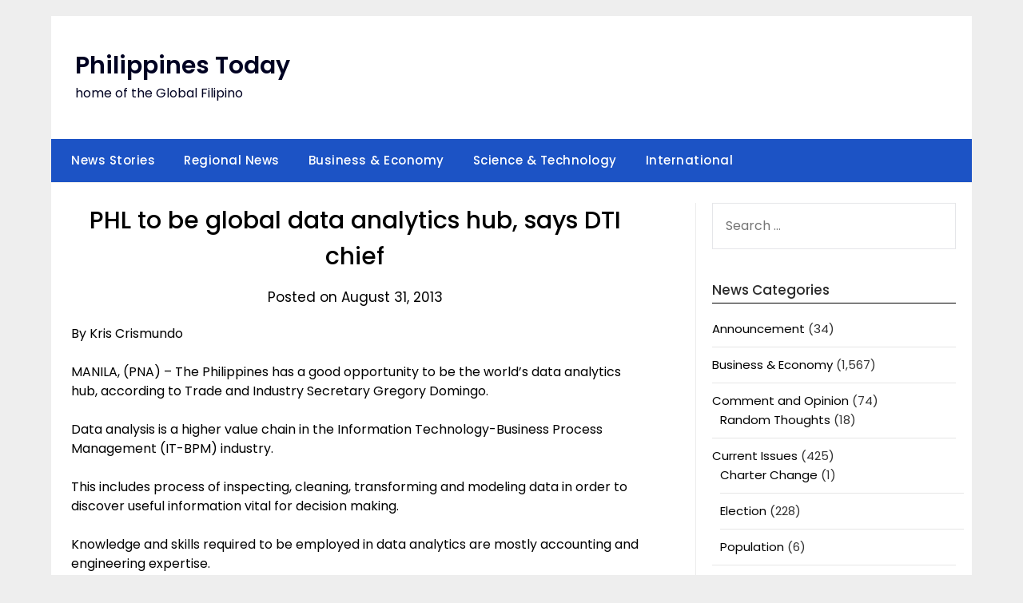

--- FILE ---
content_type: text/html; charset=UTF-8
request_url: https://philippinestoday.net/archives/4941
body_size: 93403
content:
<!doctype html>
	<html lang="en-US">
	<head>
		<meta charset="UTF-8">
		<meta name="viewport" content="width=device-width, initial-scale=1">
		<link rel="profile" href="http://gmpg.org/xfn/11">
		<title>PHL to be global data analytics hub, says DTI chief &#8211; Philippines Today</title>
<meta name='robots' content='max-image-preview:large' />
<link rel='dns-prefetch' href='//secure.gravatar.com' />
<link rel='dns-prefetch' href='//stats.wp.com' />
<link rel='dns-prefetch' href='//fonts.googleapis.com' />
<link rel='dns-prefetch' href='//v0.wordpress.com' />
<link rel='dns-prefetch' href='//jetpack.wordpress.com' />
<link rel='dns-prefetch' href='//s0.wp.com' />
<link rel='dns-prefetch' href='//public-api.wordpress.com' />
<link rel='dns-prefetch' href='//0.gravatar.com' />
<link rel='dns-prefetch' href='//1.gravatar.com' />
<link rel='dns-prefetch' href='//2.gravatar.com' />
<link rel="alternate" type="application/rss+xml" title="Philippines Today &raquo; Feed" href="https://philippinestoday.net/feed" />
<link rel="alternate" type="application/rss+xml" title="Philippines Today &raquo; Comments Feed" href="https://philippinestoday.net/comments/feed" />
<script type="text/javascript">
/* <![CDATA[ */
window._wpemojiSettings = {"baseUrl":"https:\/\/s.w.org\/images\/core\/emoji\/14.0.0\/72x72\/","ext":".png","svgUrl":"https:\/\/s.w.org\/images\/core\/emoji\/14.0.0\/svg\/","svgExt":".svg","source":{"concatemoji":"https:\/\/philippinestoday.net\/wp-includes\/js\/wp-emoji-release.min.js?ver=6.4.7"}};
/*! This file is auto-generated */
!function(i,n){var o,s,e;function c(e){try{var t={supportTests:e,timestamp:(new Date).valueOf()};sessionStorage.setItem(o,JSON.stringify(t))}catch(e){}}function p(e,t,n){e.clearRect(0,0,e.canvas.width,e.canvas.height),e.fillText(t,0,0);var t=new Uint32Array(e.getImageData(0,0,e.canvas.width,e.canvas.height).data),r=(e.clearRect(0,0,e.canvas.width,e.canvas.height),e.fillText(n,0,0),new Uint32Array(e.getImageData(0,0,e.canvas.width,e.canvas.height).data));return t.every(function(e,t){return e===r[t]})}function u(e,t,n){switch(t){case"flag":return n(e,"\ud83c\udff3\ufe0f\u200d\u26a7\ufe0f","\ud83c\udff3\ufe0f\u200b\u26a7\ufe0f")?!1:!n(e,"\ud83c\uddfa\ud83c\uddf3","\ud83c\uddfa\u200b\ud83c\uddf3")&&!n(e,"\ud83c\udff4\udb40\udc67\udb40\udc62\udb40\udc65\udb40\udc6e\udb40\udc67\udb40\udc7f","\ud83c\udff4\u200b\udb40\udc67\u200b\udb40\udc62\u200b\udb40\udc65\u200b\udb40\udc6e\u200b\udb40\udc67\u200b\udb40\udc7f");case"emoji":return!n(e,"\ud83e\udef1\ud83c\udffb\u200d\ud83e\udef2\ud83c\udfff","\ud83e\udef1\ud83c\udffb\u200b\ud83e\udef2\ud83c\udfff")}return!1}function f(e,t,n){var r="undefined"!=typeof WorkerGlobalScope&&self instanceof WorkerGlobalScope?new OffscreenCanvas(300,150):i.createElement("canvas"),a=r.getContext("2d",{willReadFrequently:!0}),o=(a.textBaseline="top",a.font="600 32px Arial",{});return e.forEach(function(e){o[e]=t(a,e,n)}),o}function t(e){var t=i.createElement("script");t.src=e,t.defer=!0,i.head.appendChild(t)}"undefined"!=typeof Promise&&(o="wpEmojiSettingsSupports",s=["flag","emoji"],n.supports={everything:!0,everythingExceptFlag:!0},e=new Promise(function(e){i.addEventListener("DOMContentLoaded",e,{once:!0})}),new Promise(function(t){var n=function(){try{var e=JSON.parse(sessionStorage.getItem(o));if("object"==typeof e&&"number"==typeof e.timestamp&&(new Date).valueOf()<e.timestamp+604800&&"object"==typeof e.supportTests)return e.supportTests}catch(e){}return null}();if(!n){if("undefined"!=typeof Worker&&"undefined"!=typeof OffscreenCanvas&&"undefined"!=typeof URL&&URL.createObjectURL&&"undefined"!=typeof Blob)try{var e="postMessage("+f.toString()+"("+[JSON.stringify(s),u.toString(),p.toString()].join(",")+"));",r=new Blob([e],{type:"text/javascript"}),a=new Worker(URL.createObjectURL(r),{name:"wpTestEmojiSupports"});return void(a.onmessage=function(e){c(n=e.data),a.terminate(),t(n)})}catch(e){}c(n=f(s,u,p))}t(n)}).then(function(e){for(var t in e)n.supports[t]=e[t],n.supports.everything=n.supports.everything&&n.supports[t],"flag"!==t&&(n.supports.everythingExceptFlag=n.supports.everythingExceptFlag&&n.supports[t]);n.supports.everythingExceptFlag=n.supports.everythingExceptFlag&&!n.supports.flag,n.DOMReady=!1,n.readyCallback=function(){n.DOMReady=!0}}).then(function(){return e}).then(function(){var e;n.supports.everything||(n.readyCallback(),(e=n.source||{}).concatemoji?t(e.concatemoji):e.wpemoji&&e.twemoji&&(t(e.twemoji),t(e.wpemoji)))}))}((window,document),window._wpemojiSettings);
/* ]]> */
</script>
<style id='wp-emoji-styles-inline-css' type='text/css'>

	img.wp-smiley, img.emoji {
		display: inline !important;
		border: none !important;
		box-shadow: none !important;
		height: 1em !important;
		width: 1em !important;
		margin: 0 0.07em !important;
		vertical-align: -0.1em !important;
		background: none !important;
		padding: 0 !important;
	}
</style>
<link rel='stylesheet' id='wp-block-library-css' href='https://philippinestoday.net/wp-includes/css/dist/block-library/style.min.css?ver=6.4.7' type='text/css' media='all' />
<style id='wp-block-library-inline-css' type='text/css'>
.has-text-align-justify{text-align:justify;}
</style>
<link rel='stylesheet' id='mediaelement-css' href='https://philippinestoday.net/wp-includes/js/mediaelement/mediaelementplayer-legacy.min.css?ver=4.2.17' type='text/css' media='all' />
<link rel='stylesheet' id='wp-mediaelement-css' href='https://philippinestoday.net/wp-includes/js/mediaelement/wp-mediaelement.min.css?ver=6.4.7' type='text/css' media='all' />
<style id='classic-theme-styles-inline-css' type='text/css'>
/*! This file is auto-generated */
.wp-block-button__link{color:#fff;background-color:#32373c;border-radius:9999px;box-shadow:none;text-decoration:none;padding:calc(.667em + 2px) calc(1.333em + 2px);font-size:1.125em}.wp-block-file__button{background:#32373c;color:#fff;text-decoration:none}
</style>
<style id='global-styles-inline-css' type='text/css'>
body{--wp--preset--color--black: #000000;--wp--preset--color--cyan-bluish-gray: #abb8c3;--wp--preset--color--white: #ffffff;--wp--preset--color--pale-pink: #f78da7;--wp--preset--color--vivid-red: #cf2e2e;--wp--preset--color--luminous-vivid-orange: #ff6900;--wp--preset--color--luminous-vivid-amber: #fcb900;--wp--preset--color--light-green-cyan: #7bdcb5;--wp--preset--color--vivid-green-cyan: #00d084;--wp--preset--color--pale-cyan-blue: #8ed1fc;--wp--preset--color--vivid-cyan-blue: #0693e3;--wp--preset--color--vivid-purple: #9b51e0;--wp--preset--gradient--vivid-cyan-blue-to-vivid-purple: linear-gradient(135deg,rgba(6,147,227,1) 0%,rgb(155,81,224) 100%);--wp--preset--gradient--light-green-cyan-to-vivid-green-cyan: linear-gradient(135deg,rgb(122,220,180) 0%,rgb(0,208,130) 100%);--wp--preset--gradient--luminous-vivid-amber-to-luminous-vivid-orange: linear-gradient(135deg,rgba(252,185,0,1) 0%,rgba(255,105,0,1) 100%);--wp--preset--gradient--luminous-vivid-orange-to-vivid-red: linear-gradient(135deg,rgba(255,105,0,1) 0%,rgb(207,46,46) 100%);--wp--preset--gradient--very-light-gray-to-cyan-bluish-gray: linear-gradient(135deg,rgb(238,238,238) 0%,rgb(169,184,195) 100%);--wp--preset--gradient--cool-to-warm-spectrum: linear-gradient(135deg,rgb(74,234,220) 0%,rgb(151,120,209) 20%,rgb(207,42,186) 40%,rgb(238,44,130) 60%,rgb(251,105,98) 80%,rgb(254,248,76) 100%);--wp--preset--gradient--blush-light-purple: linear-gradient(135deg,rgb(255,206,236) 0%,rgb(152,150,240) 100%);--wp--preset--gradient--blush-bordeaux: linear-gradient(135deg,rgb(254,205,165) 0%,rgb(254,45,45) 50%,rgb(107,0,62) 100%);--wp--preset--gradient--luminous-dusk: linear-gradient(135deg,rgb(255,203,112) 0%,rgb(199,81,192) 50%,rgb(65,88,208) 100%);--wp--preset--gradient--pale-ocean: linear-gradient(135deg,rgb(255,245,203) 0%,rgb(182,227,212) 50%,rgb(51,167,181) 100%);--wp--preset--gradient--electric-grass: linear-gradient(135deg,rgb(202,248,128) 0%,rgb(113,206,126) 100%);--wp--preset--gradient--midnight: linear-gradient(135deg,rgb(2,3,129) 0%,rgb(40,116,252) 100%);--wp--preset--font-size--small: 13px;--wp--preset--font-size--medium: 20px;--wp--preset--font-size--large: 36px;--wp--preset--font-size--x-large: 42px;--wp--preset--spacing--20: 0.44rem;--wp--preset--spacing--30: 0.67rem;--wp--preset--spacing--40: 1rem;--wp--preset--spacing--50: 1.5rem;--wp--preset--spacing--60: 2.25rem;--wp--preset--spacing--70: 3.38rem;--wp--preset--spacing--80: 5.06rem;--wp--preset--shadow--natural: 6px 6px 9px rgba(0, 0, 0, 0.2);--wp--preset--shadow--deep: 12px 12px 50px rgba(0, 0, 0, 0.4);--wp--preset--shadow--sharp: 6px 6px 0px rgba(0, 0, 0, 0.2);--wp--preset--shadow--outlined: 6px 6px 0px -3px rgba(255, 255, 255, 1), 6px 6px rgba(0, 0, 0, 1);--wp--preset--shadow--crisp: 6px 6px 0px rgba(0, 0, 0, 1);}:where(.is-layout-flex){gap: 0.5em;}:where(.is-layout-grid){gap: 0.5em;}body .is-layout-flow > .alignleft{float: left;margin-inline-start: 0;margin-inline-end: 2em;}body .is-layout-flow > .alignright{float: right;margin-inline-start: 2em;margin-inline-end: 0;}body .is-layout-flow > .aligncenter{margin-left: auto !important;margin-right: auto !important;}body .is-layout-constrained > .alignleft{float: left;margin-inline-start: 0;margin-inline-end: 2em;}body .is-layout-constrained > .alignright{float: right;margin-inline-start: 2em;margin-inline-end: 0;}body .is-layout-constrained > .aligncenter{margin-left: auto !important;margin-right: auto !important;}body .is-layout-constrained > :where(:not(.alignleft):not(.alignright):not(.alignfull)){max-width: var(--wp--style--global--content-size);margin-left: auto !important;margin-right: auto !important;}body .is-layout-constrained > .alignwide{max-width: var(--wp--style--global--wide-size);}body .is-layout-flex{display: flex;}body .is-layout-flex{flex-wrap: wrap;align-items: center;}body .is-layout-flex > *{margin: 0;}body .is-layout-grid{display: grid;}body .is-layout-grid > *{margin: 0;}:where(.wp-block-columns.is-layout-flex){gap: 2em;}:where(.wp-block-columns.is-layout-grid){gap: 2em;}:where(.wp-block-post-template.is-layout-flex){gap: 1.25em;}:where(.wp-block-post-template.is-layout-grid){gap: 1.25em;}.has-black-color{color: var(--wp--preset--color--black) !important;}.has-cyan-bluish-gray-color{color: var(--wp--preset--color--cyan-bluish-gray) !important;}.has-white-color{color: var(--wp--preset--color--white) !important;}.has-pale-pink-color{color: var(--wp--preset--color--pale-pink) !important;}.has-vivid-red-color{color: var(--wp--preset--color--vivid-red) !important;}.has-luminous-vivid-orange-color{color: var(--wp--preset--color--luminous-vivid-orange) !important;}.has-luminous-vivid-amber-color{color: var(--wp--preset--color--luminous-vivid-amber) !important;}.has-light-green-cyan-color{color: var(--wp--preset--color--light-green-cyan) !important;}.has-vivid-green-cyan-color{color: var(--wp--preset--color--vivid-green-cyan) !important;}.has-pale-cyan-blue-color{color: var(--wp--preset--color--pale-cyan-blue) !important;}.has-vivid-cyan-blue-color{color: var(--wp--preset--color--vivid-cyan-blue) !important;}.has-vivid-purple-color{color: var(--wp--preset--color--vivid-purple) !important;}.has-black-background-color{background-color: var(--wp--preset--color--black) !important;}.has-cyan-bluish-gray-background-color{background-color: var(--wp--preset--color--cyan-bluish-gray) !important;}.has-white-background-color{background-color: var(--wp--preset--color--white) !important;}.has-pale-pink-background-color{background-color: var(--wp--preset--color--pale-pink) !important;}.has-vivid-red-background-color{background-color: var(--wp--preset--color--vivid-red) !important;}.has-luminous-vivid-orange-background-color{background-color: var(--wp--preset--color--luminous-vivid-orange) !important;}.has-luminous-vivid-amber-background-color{background-color: var(--wp--preset--color--luminous-vivid-amber) !important;}.has-light-green-cyan-background-color{background-color: var(--wp--preset--color--light-green-cyan) !important;}.has-vivid-green-cyan-background-color{background-color: var(--wp--preset--color--vivid-green-cyan) !important;}.has-pale-cyan-blue-background-color{background-color: var(--wp--preset--color--pale-cyan-blue) !important;}.has-vivid-cyan-blue-background-color{background-color: var(--wp--preset--color--vivid-cyan-blue) !important;}.has-vivid-purple-background-color{background-color: var(--wp--preset--color--vivid-purple) !important;}.has-black-border-color{border-color: var(--wp--preset--color--black) !important;}.has-cyan-bluish-gray-border-color{border-color: var(--wp--preset--color--cyan-bluish-gray) !important;}.has-white-border-color{border-color: var(--wp--preset--color--white) !important;}.has-pale-pink-border-color{border-color: var(--wp--preset--color--pale-pink) !important;}.has-vivid-red-border-color{border-color: var(--wp--preset--color--vivid-red) !important;}.has-luminous-vivid-orange-border-color{border-color: var(--wp--preset--color--luminous-vivid-orange) !important;}.has-luminous-vivid-amber-border-color{border-color: var(--wp--preset--color--luminous-vivid-amber) !important;}.has-light-green-cyan-border-color{border-color: var(--wp--preset--color--light-green-cyan) !important;}.has-vivid-green-cyan-border-color{border-color: var(--wp--preset--color--vivid-green-cyan) !important;}.has-pale-cyan-blue-border-color{border-color: var(--wp--preset--color--pale-cyan-blue) !important;}.has-vivid-cyan-blue-border-color{border-color: var(--wp--preset--color--vivid-cyan-blue) !important;}.has-vivid-purple-border-color{border-color: var(--wp--preset--color--vivid-purple) !important;}.has-vivid-cyan-blue-to-vivid-purple-gradient-background{background: var(--wp--preset--gradient--vivid-cyan-blue-to-vivid-purple) !important;}.has-light-green-cyan-to-vivid-green-cyan-gradient-background{background: var(--wp--preset--gradient--light-green-cyan-to-vivid-green-cyan) !important;}.has-luminous-vivid-amber-to-luminous-vivid-orange-gradient-background{background: var(--wp--preset--gradient--luminous-vivid-amber-to-luminous-vivid-orange) !important;}.has-luminous-vivid-orange-to-vivid-red-gradient-background{background: var(--wp--preset--gradient--luminous-vivid-orange-to-vivid-red) !important;}.has-very-light-gray-to-cyan-bluish-gray-gradient-background{background: var(--wp--preset--gradient--very-light-gray-to-cyan-bluish-gray) !important;}.has-cool-to-warm-spectrum-gradient-background{background: var(--wp--preset--gradient--cool-to-warm-spectrum) !important;}.has-blush-light-purple-gradient-background{background: var(--wp--preset--gradient--blush-light-purple) !important;}.has-blush-bordeaux-gradient-background{background: var(--wp--preset--gradient--blush-bordeaux) !important;}.has-luminous-dusk-gradient-background{background: var(--wp--preset--gradient--luminous-dusk) !important;}.has-pale-ocean-gradient-background{background: var(--wp--preset--gradient--pale-ocean) !important;}.has-electric-grass-gradient-background{background: var(--wp--preset--gradient--electric-grass) !important;}.has-midnight-gradient-background{background: var(--wp--preset--gradient--midnight) !important;}.has-small-font-size{font-size: var(--wp--preset--font-size--small) !important;}.has-medium-font-size{font-size: var(--wp--preset--font-size--medium) !important;}.has-large-font-size{font-size: var(--wp--preset--font-size--large) !important;}.has-x-large-font-size{font-size: var(--wp--preset--font-size--x-large) !important;}
.wp-block-navigation a:where(:not(.wp-element-button)){color: inherit;}
:where(.wp-block-post-template.is-layout-flex){gap: 1.25em;}:where(.wp-block-post-template.is-layout-grid){gap: 1.25em;}
:where(.wp-block-columns.is-layout-flex){gap: 2em;}:where(.wp-block-columns.is-layout-grid){gap: 2em;}
.wp-block-pullquote{font-size: 1.5em;line-height: 1.6;}
</style>
<link rel='stylesheet' id='minimalist-newspaper-style-css' href='https://philippinestoday.net/wp-content/themes/newspaperly/style.css?ver=6.4.7' type='text/css' media='all' />
<link rel='stylesheet' id='minimalist-newspaper-css' href='https://philippinestoday.net/wp-content/themes/minimalist-newspaper/style.css?ver=1.0' type='text/css' media='all' />
<link rel='stylesheet' id='poppins-css' href='https://philippinestoday.net/wp-content/fonts/9286572a8c79ba31a2f09a6fbaea07fb.css?ver=1.0' type='text/css' media='all' />
<link rel='stylesheet' id='font-awesome-css' href='https://philippinestoday.net/wp-content/themes/newspaperly/css/font-awesome.min.css?ver=6.4.7' type='text/css' media='all' />
<link rel='stylesheet' id='newspaperly-style-css' href='https://philippinestoday.net/wp-content/themes/minimalist-newspaper/style.css?ver=6.4.7' type='text/css' media='all' />
<link rel='stylesheet' id='newspaperly-google-fonts-css' href='//fonts.googleapis.com/css?family=Lato%3A300%2C400%2C700%2C900%7CMerriweather%3A400%2C700&#038;ver=6.4.7' type='text/css' media='all' />
<link rel='stylesheet' id='easy_table_style-css' href='https://philippinestoday.net/wp-content/plugins/easy-table/themes/default/style.css?ver=1.6' type='text/css' media='all' />
<link rel='stylesheet' id='social-logos-css' href='https://philippinestoday.net/wp-content/plugins/jetpack/_inc/social-logos/social-logos.min.css?ver=12.8.2' type='text/css' media='all' />
<link rel='stylesheet' id='jetpack_css-css' href='https://philippinestoday.net/wp-content/plugins/jetpack/css/jetpack.css?ver=12.8.2' type='text/css' media='all' />
<script type="text/javascript" id="jetpack_related-posts-js-extra">
/* <![CDATA[ */
var related_posts_js_options = {"post_heading":"h4"};
/* ]]> */
</script>
<script type="text/javascript" src="https://philippinestoday.net/wp-content/plugins/jetpack/_inc/build/related-posts/related-posts.min.js?ver=20211209" id="jetpack_related-posts-js"></script>
<script type="text/javascript" src="https://philippinestoday.net/wp-includes/js/jquery/jquery.min.js?ver=3.7.1" id="jquery-core-js"></script>
<script type="text/javascript" src="https://philippinestoday.net/wp-includes/js/jquery/jquery-migrate.min.js?ver=3.4.1" id="jquery-migrate-js"></script>
<link rel="https://api.w.org/" href="https://philippinestoday.net/wp-json/" /><link rel="alternate" type="application/json" href="https://philippinestoday.net/wp-json/wp/v2/posts/4941" /><link rel="EditURI" type="application/rsd+xml" title="RSD" href="https://philippinestoday.net/xmlrpc.php?rsd" />
<meta name="generator" content="WordPress 6.4.7" />
<link rel="canonical" href="https://philippinestoday.net/archives/4941" />
<link rel='shortlink' href='https://wp.me/p3c8CZ-1hH' />
<link rel="alternate" type="application/json+oembed" href="https://philippinestoday.net/wp-json/oembed/1.0/embed?url=https%3A%2F%2Fphilippinestoday.net%2Farchives%2F4941" />
<link rel="alternate" type="text/xml+oembed" href="https://philippinestoday.net/wp-json/oembed/1.0/embed?url=https%3A%2F%2Fphilippinestoday.net%2Farchives%2F4941&#038;format=xml" />
<style>
		#category-posts-2-internal ul {padding: 0;}
#category-posts-2-internal .cat-post-item img {max-width: initial; max-height: initial; margin: initial;}
#category-posts-2-internal .cat-post-author {margin-bottom: 0;}
#category-posts-2-internal .cat-post-thumbnail {margin: 5px 10px 5px 0;}
#category-posts-2-internal .cat-post-item:before {content: ""; clear: both;}
#category-posts-2-internal .cat-post-excerpt-more {display: inline-block;}
#category-posts-2-internal .cat-post-item {list-style: none; margin: 3px 0 10px; padding: 3px 0;}
#category-posts-2-internal .cat-post-current .cat-post-title {font-weight: bold; text-transform: uppercase;}
#category-posts-2-internal [class*=cat-post-tax] {font-size: 0.85em;}
#category-posts-2-internal [class*=cat-post-tax] * {display:inline-block;}
#category-posts-2-internal .cat-post-item:after {content: ""; display: table;	clear: both;}
#category-posts-2-internal .cat-post-item .cat-post-title {overflow: hidden;text-overflow: ellipsis;white-space: initial;display: -webkit-box;-webkit-line-clamp: 2;-webkit-box-orient: vertical;padding-bottom: 0 !important;}
#category-posts-2-internal .cat-post-item:after {content: ""; display: table;	clear: both;}
#category-posts-2-internal .cat-post-thumbnail {display:block; float:left; margin:5px 10px 5px 0;}
#category-posts-2-internal .cat-post-crop {overflow:hidden;display:block;}
#category-posts-2-internal p {margin:5px 0 0 0}
#category-posts-2-internal li > div {margin:5px 0 0 0; clear:both;}
#category-posts-2-internal .dashicons {vertical-align:middle;}
#category-posts-2-internal .cat-post-thumbnail .cat-post-crop img {object-fit: cover; max-width: 100%; display: block;}
#category-posts-2-internal .cat-post-thumbnail .cat-post-crop-not-supported img {width: 100%;}
#category-posts-2-internal .cat-post-thumbnail {max-width:100%;}
#category-posts-2-internal .cat-post-item img {margin: initial;}
#category-posts-3-internal ul {padding: 0;}
#category-posts-3-internal .cat-post-item img {max-width: initial; max-height: initial; margin: initial;}
#category-posts-3-internal .cat-post-author {margin-bottom: 0;}
#category-posts-3-internal .cat-post-thumbnail {margin: 5px 10px 5px 0;}
#category-posts-3-internal .cat-post-item:before {content: ""; clear: both;}
#category-posts-3-internal .cat-post-excerpt-more {display: inline-block;}
#category-posts-3-internal .cat-post-item {list-style: none; margin: 3px 0 10px; padding: 3px 0;}
#category-posts-3-internal .cat-post-current .cat-post-title {font-weight: bold; text-transform: uppercase;}
#category-posts-3-internal [class*=cat-post-tax] {font-size: 0.85em;}
#category-posts-3-internal [class*=cat-post-tax] * {display:inline-block;}
#category-posts-3-internal .cat-post-item:after {content: ""; display: table;	clear: both;}
#category-posts-3-internal .cat-post-item .cat-post-title {overflow: hidden;text-overflow: ellipsis;white-space: initial;display: -webkit-box;-webkit-line-clamp: 2;-webkit-box-orient: vertical;padding-bottom: 0 !important;}
#category-posts-3-internal .cat-post-item:after {content: ""; display: table;	clear: both;}
#category-posts-3-internal .cat-post-thumbnail {display:block; float:left; margin:5px 10px 5px 0;}
#category-posts-3-internal .cat-post-crop {overflow:hidden;display:block;}
#category-posts-3-internal p {margin:5px 0 0 0}
#category-posts-3-internal li > div {margin:5px 0 0 0; clear:both;}
#category-posts-3-internal .dashicons {vertical-align:middle;}
#category-posts-3-internal .cat-post-thumbnail .cat-post-crop img {object-fit: cover; max-width: 100%; display: block;}
#category-posts-3-internal .cat-post-thumbnail .cat-post-crop-not-supported img {width: 100%;}
#category-posts-3-internal .cat-post-thumbnail {max-width:100%;}
#category-posts-3-internal .cat-post-item img {margin: initial;}
#category-posts-4-internal ul {padding: 0;}
#category-posts-4-internal .cat-post-item img {max-width: initial; max-height: initial; margin: initial;}
#category-posts-4-internal .cat-post-author {margin-bottom: 0;}
#category-posts-4-internal .cat-post-thumbnail {margin: 5px 10px 5px 0;}
#category-posts-4-internal .cat-post-item:before {content: ""; clear: both;}
#category-posts-4-internal .cat-post-excerpt-more {display: inline-block;}
#category-posts-4-internal .cat-post-item {list-style: none; margin: 3px 0 10px; padding: 3px 0;}
#category-posts-4-internal .cat-post-current .cat-post-title {font-weight: bold; text-transform: uppercase;}
#category-posts-4-internal [class*=cat-post-tax] {font-size: 0.85em;}
#category-posts-4-internal [class*=cat-post-tax] * {display:inline-block;}
#category-posts-4-internal .cat-post-item:after {content: ""; display: table;	clear: both;}
#category-posts-4-internal .cat-post-item .cat-post-title {overflow: hidden;text-overflow: ellipsis;white-space: initial;display: -webkit-box;-webkit-line-clamp: 2;-webkit-box-orient: vertical;padding-bottom: 0 !important;}
#category-posts-4-internal .cat-post-item:after {content: ""; display: table;	clear: both;}
#category-posts-4-internal .cat-post-thumbnail {display:block; float:left; margin:5px 10px 5px 0;}
#category-posts-4-internal .cat-post-crop {overflow:hidden;display:block;}
#category-posts-4-internal p {margin:5px 0 0 0}
#category-posts-4-internal li > div {margin:5px 0 0 0; clear:both;}
#category-posts-4-internal .dashicons {vertical-align:middle;}
#category-posts-4-internal .cat-post-thumbnail .cat-post-crop img {object-fit: cover; max-width: 100%; display: block;}
#category-posts-4-internal .cat-post-thumbnail .cat-post-crop-not-supported img {width: 100%;}
#category-posts-4-internal .cat-post-thumbnail {max-width:100%;}
#category-posts-4-internal .cat-post-item img {margin: initial;}
#category-posts-5-internal ul {padding: 0;}
#category-posts-5-internal .cat-post-item img {max-width: initial; max-height: initial; margin: initial;}
#category-posts-5-internal .cat-post-author {margin-bottom: 0;}
#category-posts-5-internal .cat-post-thumbnail {margin: 5px 10px 5px 0;}
#category-posts-5-internal .cat-post-item:before {content: ""; clear: both;}
#category-posts-5-internal .cat-post-excerpt-more {display: inline-block;}
#category-posts-5-internal .cat-post-item {list-style: none; margin: 3px 0 10px; padding: 3px 0;}
#category-posts-5-internal .cat-post-current .cat-post-title {font-weight: bold; text-transform: uppercase;}
#category-posts-5-internal [class*=cat-post-tax] {font-size: 0.85em;}
#category-posts-5-internal [class*=cat-post-tax] * {display:inline-block;}
#category-posts-5-internal .cat-post-item:after {content: ""; display: table;	clear: both;}
#category-posts-5-internal .cat-post-item .cat-post-title {overflow: hidden;text-overflow: ellipsis;white-space: initial;display: -webkit-box;-webkit-line-clamp: 2;-webkit-box-orient: vertical;padding-bottom: 0 !important;}
#category-posts-5-internal .cat-post-item:after {content: ""; display: table;	clear: both;}
#category-posts-5-internal .cat-post-thumbnail {display:block; float:left; margin:5px 10px 5px 0;}
#category-posts-5-internal .cat-post-crop {overflow:hidden;display:block;}
#category-posts-5-internal p {margin:5px 0 0 0}
#category-posts-5-internal li > div {margin:5px 0 0 0; clear:both;}
#category-posts-5-internal .dashicons {vertical-align:middle;}
#category-posts-5-internal .cat-post-thumbnail .cat-post-crop img {object-fit: cover; max-width: 100%; display: block;}
#category-posts-5-internal .cat-post-thumbnail .cat-post-crop-not-supported img {width: 100%;}
#category-posts-5-internal .cat-post-thumbnail {max-width:100%;}
#category-posts-5-internal .cat-post-item img {margin: initial;}
</style>
			<style>img#wpstats{display:none}</style>
		
		<style type="text/css">
			.header-widgets-wrapper, .content-wrap-bg { background-color:  }
			.featured-sidebar, .featured-sidebar ul li { border-color:  !important; }
			.page-numbers li a, .blogposts-list .blogpost-button, .page-numbers.current, span.page-numbers.dots { background: ; }
			.banner-widget-wrapper p, .banner-widget-wrapper h1, .banner-widget-wrapper h2, .banner-widget-wrapper h3, .banner-widget-wrapper h4, .banner-widget-wrapper h5, .banner-widget-wrapper h6, .banner-widget-wrapper ul, .banner-widget-wrapper{ color:  }
			.banner-widget-wrapper a, .banner-widget-wrapper a:hover, .banner-widget-wrapper a:active, .banner-widget-wrapper a:focus{ color: ; }
			.banner-widget-wrapper ul li { border-color: ; }
			body, .site, .swidgets-wrap h3, .post-data-text { background: ; }
			.site-title a, .site-description { color: ; }
			.header-bg { background-color:  !important; }
			.main-navigation ul li a, .main-navigation ul li .sub-arrow, .super-menu .toggle-mobile-menu,.toggle-mobile-menu:before, .mobile-menu-active .smenu-hide { color: ; }
			#smobile-menu.show .main-navigation ul ul.children.active, #smobile-menu.show .main-navigation ul ul.sub-menu.active, #smobile-menu.show .main-navigation ul li, .smenu-hide.toggle-mobile-menu.menu-toggle, #smobile-menu.show .main-navigation ul li, .primary-menu ul li ul.children li, .primary-menu ul li ul.sub-menu li, .primary-menu .pmenu, .super-menu { border-color: ; border-bottom-color: ; }
			#secondary .widget h3, #secondary .widget h3 a, #secondary .widget h4, #secondary .widget h1, #secondary .widget h2, #secondary .widget h5, #secondary .widget h6 { color: ; }
			#secondary .widget a, #secondary a, #secondary .widget li a , #secondary span.sub-arrow{ color: ; }
			#secondary, #secondary .widget, #secondary .widget p, #secondary .widget li, .widget time.rpwe-time.published { color: ; }
			#secondary .swidgets-wrap, .featured-sidebar .search-field { border-color: ; }
			.site-info, .footer-column-three input.search-submit, .footer-column-three p, .footer-column-three li, .footer-column-three td, .footer-column-three th, .footer-column-three caption { color: ; }
			.footer-column-three h3, .footer-column-three h4, .footer-column-three h5, .footer-column-three h6, .footer-column-three h1, .footer-column-three h2, .footer-column-three h4, .footer-column-three h3 a { color: ; }
			.footer-column-three a, .footer-column-three li a, .footer-column-three .widget a, .footer-column-three .sub-arrow { color: ; }
			.footer-column-three h3:after { background: ; }
			.site-info, .widget ul li, .footer-column-three input.search-field, .footer-column-three input.search-submit { border-color: ; }
			.site-footer { background-color: ; }
			.archive .page-header h1, .blogposts-list h2 a, .blogposts-list h2 a:hover, .blogposts-list h2 a:active, .search-results h1.page-title { color: ; }
			.blogposts-list .post-data-text, .blogposts-list .post-data-text a{ color: ; }
			.blogposts-list p { color: ; }
			.page-numbers li a, .blogposts-list .blogpost-button, span.page-numbers.dots, .page-numbers.current, .page-numbers li a:hover { color: ; }
			.archive .page-header h1, .search-results h1.page-title, .blogposts-list.fbox, span.page-numbers.dots, .page-numbers li a, .page-numbers.current { border-color: ; }
			.blogposts-list .post-data-divider { background: ; }
			.page .comments-area .comment-author, .page .comments-area .comment-author a, .page .comments-area .comments-title, .page .content-area h1, .page .content-area h2, .page .content-area h3, .page .content-area h4, .page .content-area h5, .page .content-area h6, .page .content-area th, .single  .comments-area .comment-author, .single .comments-area .comment-author a, .single .comments-area .comments-title, .single .content-area h1, .single .content-area h2, .single .content-area h3, .single .content-area h4, .single .content-area h5, .single .content-area h6, .single .content-area th, .search-no-results h1, .error404 h1 { color: ; }
			.single .post-data-text, .page .post-data-text, .page .post-data-text a, .single .post-data-text a, .comments-area .comment-meta .comment-metadata a { color: ; }
			.page .content-area p, .page article, .page .content-area table, .page .content-area dd, .page .content-area dt, .page .content-area address, .page .content-area .entry-content, .page .content-area li, .page .content-area ol, .single .content-area p, .single article, .single .content-area table, .single .content-area dd, .single .content-area dt, .single .content-area address, .single .entry-content, .single .content-area li, .single .content-area ol, .search-no-results .page-content p { color: ; }
			.single .entry-content a, .page .entry-content a, .comment-content a, .comments-area .reply a, .logged-in-as a, .comments-area .comment-respond a { color: ; }
			.comments-area p.form-submit input { background: ; }
			.error404 .page-content p, .error404 input.search-submit, .search-no-results input.search-submit { color: ; }
			.page .comments-area, .page article.fbox, .page article tr, .page .comments-area ol.comment-list ol.children li, .page .comments-area ol.comment-list .comment, .single .comments-area, .single article.fbox, .single article tr, .comments-area ol.comment-list ol.children li, .comments-area ol.comment-list .comment, .error404 main#main, .error404 .search-form label, .search-no-results .search-form label, .error404 input.search-submit, .search-no-results input.search-submit, .error404 main#main, .search-no-results section.fbox.no-results.not-found{ border-color: ; }
			.single .post-data-divider, .page .post-data-divider { background: ; }
			.single .comments-area p.form-submit input, .page .comments-area p.form-submit input { color: ; }
			.bottom-header-wrapper { padding-top: px; }
			.bottom-header-wrapper { padding-bottom: px; }
			.bottom-header-wrapper { background: ; }
			.bottom-header-wrapper *{ color: ; }
			.header-widget a, .header-widget li a, .header-widget i.fa { color: ; }
			.header-widget, .header-widget p, .header-widget li, .header-widget .textwidget { color: ; }
			.header-widget .widget-title, .header-widget h1, .header-widget h3, .header-widget h2, .header-widget h4, .header-widget h5, .header-widget h6{ color: ; }
			.header-widget.swidgets-wrap, .header-widget ul li, .header-widget .search-field { border-color: ; }
			.header-widgets-wrapper .swidgets-wrap{ background: ; }
			.primary-menu .pmenu, .super-menu, #smobile-menu, .primary-menu ul li ul.children, .primary-menu ul li ul.sub-menu { background-color: ; }
			#secondary .swidgets-wrap{ background: ; }
			#secondary .swidget { border-color: ; }
			.archive article.fbox, .search-results article.fbox, .blog article.fbox { background: ; }
			.comments-area, .single article.fbox, .page article.fbox { background: ; }
		</style>
	
		<style type="text/css">
			.header-widgets-wrapper, .content-wrap-bg { background-color:  }
			.featured-sidebar, .featured-sidebar ul li { border-color:  !important; }
			.page-numbers li a, .blogposts-list .blogpost-button, .page-numbers.current, span.page-numbers.dots { background: ; }
			.banner-widget-wrapper p, .banner-widget-wrapper h1, .banner-widget-wrapper h2, .banner-widget-wrapper h3, .banner-widget-wrapper h4, .banner-widget-wrapper h5, .banner-widget-wrapper h6, .banner-widget-wrapper ul, .banner-widget-wrapper{ color:  }
			.banner-widget-wrapper a, .banner-widget-wrapper a:hover, .banner-widget-wrapper a:active, .banner-widget-wrapper a:focus{ color: ; }
			.banner-widget-wrapper ul li { border-color: ; }
			body, .site, .swidgets-wrap h3, .post-data-text { background: ; }
			.site-title a, .site-description { color: ; }
			.header-bg { background-color:  !important; }
			.main-navigation ul li a, .main-navigation ul li .sub-arrow, .super-menu .toggle-mobile-menu,.toggle-mobile-menu:before, .mobile-menu-active .smenu-hide { color: ; }
			#smobile-menu.show .main-navigation ul ul.children.active, #smobile-menu.show .main-navigation ul ul.sub-menu.active, #smobile-menu.show .main-navigation ul li, .smenu-hide.toggle-mobile-menu.menu-toggle, #smobile-menu.show .main-navigation ul li, .primary-menu ul li ul.children li, .primary-menu ul li ul.sub-menu li, .primary-menu .pmenu, .super-menu { border-color: ; border-bottom-color: ; }
			#secondary .widget h3, #secondary .widget h3 a, #secondary .widget h4, #secondary .widget h1, #secondary .widget h2, #secondary .widget h5, #secondary .widget h6 { color: ; }
			#secondary .widget a, #secondary a, #secondary .widget li a , #secondary span.sub-arrow{ color: ; }
			#secondary, #secondary .widget, #secondary .widget p, #secondary .widget li, .widget time.rpwe-time.published { color: ; }
			#secondary .swidgets-wrap, .featured-sidebar .search-field { border-color: ; }
			.site-info, .footer-column-three input.search-submit, .footer-column-three p, .footer-column-three li, .footer-column-three td, .footer-column-three th, .footer-column-three caption { color: ; }
			.footer-column-three h3, .footer-column-three h4, .footer-column-three h5, .footer-column-three h6, .footer-column-three h1, .footer-column-three h2, .footer-column-three h4, .footer-column-three h3 a { color: ; }
			.footer-column-three a, .footer-column-three li a, .footer-column-three .widget a, .footer-column-three .sub-arrow { color: ; }
			.footer-column-three h3:after { background: ; }
			.site-info, .widget ul li, .footer-column-three input.search-field, .footer-column-three input.search-submit { border-color: ; }
			.site-footer { background-color: ; }
			.archive .page-header h1, .blogposts-list h2 a, .blogposts-list h2 a:hover, .blogposts-list h2 a:active, .search-results h1.page-title { color: ; }
			.blogposts-list .post-data-text, .blogposts-list .post-data-text a{ color: ; }
			.blogposts-list p { color: ; }
			.page-numbers li a, .blogposts-list .blogpost-button, span.page-numbers.dots, .page-numbers.current, .page-numbers li a:hover { color: ; }
			.archive .page-header h1, .search-results h1.page-title, .blogposts-list.fbox, span.page-numbers.dots, .page-numbers li a, .page-numbers.current { border-color: ; }
			.blogposts-list .post-data-divider { background: ; }
			.page .comments-area .comment-author, .page .comments-area .comment-author a, .page .comments-area .comments-title, .page .content-area h1, .page .content-area h2, .page .content-area h3, .page .content-area h4, .page .content-area h5, .page .content-area h6, .page .content-area th, .single  .comments-area .comment-author, .single .comments-area .comment-author a, .single .comments-area .comments-title, .single .content-area h1, .single .content-area h2, .single .content-area h3, .single .content-area h4, .single .content-area h5, .single .content-area h6, .single .content-area th, .search-no-results h1, .error404 h1 { color: ; }
			.single .post-data-text, .page .post-data-text, .page .post-data-text a, .single .post-data-text a, .comments-area .comment-meta .comment-metadata a { color: ; }
			.page .content-area p, .page article, .page .content-area table, .page .content-area dd, .page .content-area dt, .page .content-area address, .page .content-area .entry-content, .page .content-area li, .page .content-area ol, .single .content-area p, .single article, .single .content-area table, .single .content-area dd, .single .content-area dt, .single .content-area address, .single .entry-content, .single .content-area li, .single .content-area ol, .search-no-results .page-content p { color: ; }
			.single .entry-content a, .page .entry-content a, .comment-content a, .comments-area .reply a, .logged-in-as a, .comments-area .comment-respond a { color: ; }
			.comments-area p.form-submit input { background: ; }
			.error404 .page-content p, .error404 input.search-submit, .search-no-results input.search-submit { color: ; }
			.page .comments-area, .page article.fbox, .page article tr, .page .comments-area ol.comment-list ol.children li, .page .comments-area ol.comment-list .comment, .single .comments-area, .single article.fbox, .single article tr, .comments-area ol.comment-list ol.children li, .comments-area ol.comment-list .comment, .error404 main#main, .error404 .search-form label, .search-no-results .search-form label, .error404 input.search-submit, .search-no-results input.search-submit, .error404 main#main, .search-no-results section.fbox.no-results.not-found{ border-color: ; }
			.single .post-data-divider, .page .post-data-divider { background: ; }
			.single .comments-area p.form-submit input, .page .comments-area p.form-submit input { color: ; }
			.bottom-header-wrapper { padding-top: px; }
			.bottom-header-wrapper { padding-bottom: px; }
			.bottom-header-wrapper { background: ; }
			.bottom-header-wrapper *{ color: ; }
			.header-widget a, .header-widget li a, .header-widget i.fa { color: ; }
			.header-widget, .header-widget p, .header-widget li, .header-widget .textwidget { color: ; }
			.header-widget .widget-title, .header-widget h1, .header-widget h3, .header-widget h2, .header-widget h4, .header-widget h5, .header-widget h6{ color: ; }
			.header-widget.swidgets-wrap, .header-widget ul li, .header-widget .search-field { border-color: ; }
			.header-widgets-wrapper .swidgets-wrap{ background: ; }
			.primary-menu .pmenu, .super-menu, #smobile-menu, .primary-menu ul li ul.children, .primary-menu ul li ul.sub-menu { background-color: ; }
			#secondary .swidgets-wrap{ background: ; }
			#secondary .swidget { border-color: ; }
			.archive article.fbox, .search-results article.fbox, .blog article.fbox { background: ; }
			.comments-area, .single article.fbox, .page article.fbox { background: ; }
		</style>
		
<!-- Jetpack Open Graph Tags -->
<meta property="og:type" content="article" />
<meta property="og:title" content="PHL to be global data analytics hub, says DTI chief" />
<meta property="og:url" content="https://philippinestoday.net/archives/4941" />
<meta property="og:description" content="By Kris Crismundo MANILA, (PNA) – The Philippines has a good opportunity to be the world’s data analytics hub, according to Trade and Industry Secretary Gregory Domingo. Data analysis is a higher v…" />
<meta property="article:published_time" content="2013-08-31T09:12:03+00:00" />
<meta property="article:modified_time" content="2013-09-01T11:57:56+00:00" />
<meta property="og:site_name" content="Philippines Today" />
<meta property="og:image" content="https://s0.wp.com/i/blank.jpg" />
<meta property="og:image:alt" content="" />
<meta property="og:locale" content="en_US" />
<meta name="twitter:text:title" content="PHL to be global data analytics hub, says DTI chief" />
<meta name="twitter:card" content="summary" />

<!-- End Jetpack Open Graph Tags -->
<!-- 
			Plugin: Super Simple Google Analytics 
	Plugin URL: Super Simple Google Analytics


	-->

<script type="text/javascript">
		window.google_analytics_uacct = "UA-1161229-1";
	</script>

<script type="text/javascript">
	  var _gaq = _gaq || [];
	  _gaq.push(['_setAccount', 'UA-1161229-1']);
	  _gaq.push(['_trackPageview']);
	
	  (function() {
		var ga = document.createElement('script'); ga.type = 'text/javascript'; ga.async = true;
		ga.src = ('https:' == document.location.protocol ? 'https://ssl' : 'http://www') + '.google-analytics.com/ga.js';
		var s = document.getElementsByTagName('script')[0]; s.parentNode.insertBefore(ga, s);
	  })();
	</script>	</head>

	<body class="post-template-default single single-post postid-4941 single-format-standard masthead-fixed">
		
		<a class="skip-link screen-reader-text" href="#content">Skip to content</a>

		
		<div id="page" class="site">
			<header id="masthead" class="sheader site-header clearfix">
				<div class="content-wrap">

					<!-- Header background color and image is added to class below -->
					<div class="header-bg">
													<div class="site-branding">
																
								<!-- If you are viewing the a sub page, make the title a paragraph -->
								<p class="site-title"><a href="https://philippinestoday.net/" rel="home">Philippines Today</a></p>
																<p class="site-description">home of the Global Filipino</p>
								
						</div>
															</div>
			</div>

			<!-- Navigation below these lines, move it up if you want it above the header -->
			<nav id="primary-site-navigation" class="primary-menu main-navigation clearfix">
				<a href="#" id="pull" class="smenu-hide toggle-mobile-menu menu-toggle" aria-controls="secondary-menu" aria-expanded="false">Menu</a>
				<div class="content-wrap text-center">
					<div class="center-main-menu">
						<div class="menu-main-container"><ul id="primary-menu" class="pmenu"><li id="menu-item-14084" class="menu-item menu-item-type-taxonomy menu-item-object-category current-post-ancestor current-menu-parent current-post-parent menu-item-14084"><a href="https://philippinestoday.net/archives/category/news-stories">News Stories</a></li>
<li id="menu-item-14085" class="menu-item menu-item-type-taxonomy menu-item-object-category menu-item-14085"><a href="https://philippinestoday.net/archives/category/regional-news">Regional News</a></li>
<li id="menu-item-14088" class="menu-item menu-item-type-taxonomy menu-item-object-category menu-item-14088"><a href="https://philippinestoday.net/archives/category/business">Business &#038; Economy</a></li>
<li id="menu-item-14086" class="menu-item menu-item-type-taxonomy menu-item-object-category menu-item-14086"><a href="https://philippinestoday.net/archives/category/science-and-technology">Science &#038; Technology</a></li>
<li id="menu-item-14087" class="menu-item menu-item-type-taxonomy menu-item-object-category menu-item-14087"><a href="https://philippinestoday.net/archives/category/international">International</a></li>
</ul></div>					</div>
				</div>
			</nav>
			<div class="content-wrap">
				<div class="super-menu clearfix">
					<div class="super-menu-inner">
						<a href="#" id="pull" class="toggle-mobile-menu menu-toggle" aria-controls="secondary-menu" aria-expanded="false">Menu</a>
					</div>
				</div>
			</div>
			<div id="mobile-menu-overlay"></div>
			<!-- Navigation above these lines, move it up if you want it above the header -->
		</header>

		<div class="content-wrap">


			<!-- Upper widgets -->
			<div class="header-widgets-wrapper">
				
				
							</div>

		</div>

		<div id="content" class="site-content clearfix">
			<div class="content-wrap">
				<div class="content-wrap-bg">

	<div id="primary" class="featured-content content-area">
		<main id="main" class="site-main">

		
<article id="post-4941" class="posts-entry fbox post-4941 post type-post status-publish format-standard hentry category-news-stories tag-commission-on-higher-education-ched tag-ibm-corporation tag-information-technology-business-process-management-it-bpm">
			<header class="entry-header">
		<h1 class="entry-title">PHL to be global data analytics hub, says DTI chief</h1>		<div class="entry-meta">
			<div class="blog-data-wrapper">
				<div class="post-data-divider"></div>
				<div class="post-data-positioning">
					<div class="post-data-text">
						Posted on August 31, 2013					</div>
				</div>
			</div>
		</div><!-- .entry-meta -->
			</header><!-- .entry-header -->

	<div class="entry-content">
		<p>By Kris Crismundo</p>
<p>MANILA, (PNA) – The Philippines has a good opportunity to be the world’s data analytics hub, according to Trade and Industry Secretary Gregory Domingo.</p>
<p>Data analysis is a higher value chain in the Information Technology-Business Process Management (IT-BPM) industry.</p>
<p>This includes process of inspecting, cleaning, transforming and modeling data in order to discover useful information vital for decision making.</p>
<p>Knowledge and skills required to be employed in data analytics are mostly accounting and engineering expertise.</p>
<p>Domingo said Philippines’ edge in this emerging sector is its workforce as data analysis requires higher level of skills of employees.</p>
<p>&#8220;That requires more than accountants but interdisciplinary fields of engineering and accounting. The Philippines is well positioned to meet those requirements,&#8221; he explained.</p>
<p>”There is a very good chance we will give it a big shot to make Philippines become data analytics hub of the world,&#8221; the DTI chief added.</p>
<p>In this new field of the IT-BPM industry, the Philippines has seen to compete with China and India.</p>
<p>Domingo underlined further cooperation among government, private sector and the academe to create necessary academic structure and curricula in order to make the country’s labor force highly competitive.</p>
<p>As of now, Commission on Higher Education (CHED), IBM Corporation, and the government have took effort by introducing curricula in order to prepare the interested students in the field of data analytics.</p>
<p>&#8220;There are ongoing efforts where we are seeing some semblance of it and some companies are doing it already in the country,&#8221; said Domingo.</p>
<p>Meanwhile, the DTI chief said that aside from voice services, the non-voice services is also growing like data analytics.</p>
<p>However, voice services will remain as the biggest sector in the IT-BPM industry.</p>
<p>The IT-BPM industry has posted a total revenue of US$ 13.4 billion in 2012 and employed 720,000 personnel.</p>
<p>For this year, the industry aims to achieve its US$ 16 billion revenue target and generate 926,000 direct employment.</p>
<p>DTI, which initiated the industry roadmap, includes the IT-BPM industry with target revenue of US$ 25 billion in 2016, growing at an average of 17 percent annually.</p>
<p>With various efforts between public and private sector, the IT-BPM industry plans to create 1.3 million direct employment and 3.2 indirect employment for the next three years.</p>
<div class="sharedaddy sd-sharing-enabled"><div class="robots-nocontent sd-block sd-social sd-social-icon-text sd-sharing"><h3 class="sd-title">Share this:</h3><div class="sd-content"><ul><li class="share-facebook"><a rel="nofollow noopener noreferrer" data-shared="sharing-facebook-4941" class="share-facebook sd-button share-icon" href="https://philippinestoday.net/archives/4941?share=facebook" target="_blank" title="Click to share on Facebook" ><span>Facebook</span></a></li><li class="share-twitter"><a rel="nofollow noopener noreferrer" data-shared="sharing-twitter-4941" class="share-twitter sd-button share-icon" href="https://philippinestoday.net/archives/4941?share=twitter" target="_blank" title="Click to share on Twitter" ><span>Twitter</span></a></li><li class="share-linkedin"><a rel="nofollow noopener noreferrer" data-shared="sharing-linkedin-4941" class="share-linkedin sd-button share-icon" href="https://philippinestoday.net/archives/4941?share=linkedin" target="_blank" title="Click to share on LinkedIn" ><span>LinkedIn</span></a></li><li class="share-pinterest"><a rel="nofollow noopener noreferrer" data-shared="sharing-pinterest-4941" class="share-pinterest sd-button share-icon" href="https://philippinestoday.net/archives/4941?share=pinterest" target="_blank" title="Click to share on Pinterest" ><span>Pinterest</span></a></li><li><a href="#" class="sharing-anchor sd-button share-more"><span>More</span></a></li><li class="share-end"></li></ul><div class="sharing-hidden"><div class="inner" style="display: none;"><ul><li class="share-tumblr"><a rel="nofollow noopener noreferrer" data-shared="" class="share-tumblr sd-button share-icon" href="https://philippinestoday.net/archives/4941?share=tumblr" target="_blank" title="Click to share on Tumblr" ><span>Tumblr</span></a></li><li class="share-reddit"><a rel="nofollow noopener noreferrer" data-shared="" class="share-reddit sd-button share-icon" href="https://philippinestoday.net/archives/4941?share=reddit" target="_blank" title="Click to share on Reddit" ><span>Reddit</span></a></li><li class="share-end"></li></ul></div></div></div></div></div>
<div id='jp-relatedposts' class='jp-relatedposts' >
	<h3 class="jp-relatedposts-headline"><em>Related</em></h3>
</div>
			</div><!-- .entry-content -->
</article><!-- #post-4941 -->

		</main><!-- #main -->
	</div><!-- #primary -->


<aside id="secondary" class="featured-sidebar widget-area">
	<section id="search-2" class="fbox swidgets-wrap widget widget_search"><form role="search" method="get" class="search-form" action="https://philippinestoday.net/">
				<label>
					<span class="screen-reader-text">Search for:</span>
					<input type="search" class="search-field" placeholder="Search &hellip;" value="" name="s" />
				</label>
				<input type="submit" class="search-submit" value="Search" />
			</form></section><section id="categories-2" class="fbox swidgets-wrap widget widget_categories"><div class="swidget"><div class="sidebar-title-border"><h3 class="widget-title">News Categories</h3></div></div>
			<ul>
					<li class="cat-item cat-item-2"><a href="https://philippinestoday.net/archives/category/announcement">Announcement</a> (34)
</li>
	<li class="cat-item cat-item-2854"><a href="https://philippinestoday.net/archives/category/business">Business &amp; Economy</a> (1,567)
</li>
	<li class="cat-item cat-item-3"><a href="https://philippinestoday.net/archives/category/comment-and-opinion">Comment and Opinion</a> (74)
<ul class='children'>
	<li class="cat-item cat-item-4"><a href="https://philippinestoday.net/archives/category/comment-and-opinion/random-thoughts">Random Thoughts</a> (18)
</li>
</ul>
</li>
	<li class="cat-item cat-item-6"><a href="https://philippinestoday.net/archives/category/current-issues">Current Issues</a> (425)
<ul class='children'>
	<li class="cat-item cat-item-7"><a href="https://philippinestoday.net/archives/category/current-issues/charter-change">Charter Change</a> (1)
</li>
	<li class="cat-item cat-item-8"><a href="https://philippinestoday.net/archives/category/current-issues/election">Election</a> (228)
</li>
	<li class="cat-item cat-item-9"><a href="https://philippinestoday.net/archives/category/current-issues/population">Population</a> (6)
</li>
</ul>
</li>
	<li class="cat-item cat-item-2698"><a href="https://philippinestoday.net/archives/category/international">International</a> (389)
</li>
	<li class="cat-item cat-item-11"><a href="https://philippinestoday.net/archives/category/life-in-japan">Life In Japan</a> (66)
<ul class='children'>
	<li class="cat-item cat-item-12"><a href="https://philippinestoday.net/archives/category/life-in-japan/everything-japan">Everything Japan</a> (41)
</li>
</ul>
</li>
	<li class="cat-item cat-item-13"><a href="https://philippinestoday.net/archives/category/literary">Literary</a> (34)
</li>
	<li class="cat-item cat-item-14"><a href="https://philippinestoday.net/archives/category/miscellaneous">Miscellaneous</a> (610)
</li>
	<li class="cat-item cat-item-15"><a href="https://philippinestoday.net/archives/category/news-stories">News Stories</a> (5,312)
</li>
	<li class="cat-item cat-item-16"><a href="https://philippinestoday.net/archives/category/ofw-corner">OFW Corner</a> (297)
</li>
	<li class="cat-item cat-item-1"><a href="https://philippinestoday.net/archives/category/others">Others</a> (75)
</li>
	<li class="cat-item cat-item-17"><a href="https://philippinestoday.net/archives/category/people">People</a> (408)
</li>
	<li class="cat-item cat-item-18"><a href="https://philippinestoday.net/archives/category/press-releases">Press Releases</a> (163)
</li>
	<li class="cat-item cat-item-5"><a href="https://philippinestoday.net/archives/category/regional-news">Regional News</a> (3,362)
</li>
	<li class="cat-item cat-item-19"><a href="https://philippinestoday.net/archives/category/science-and-technology">Science and Technology</a> (502)
</li>
	<li class="cat-item cat-item-10"><a href="https://philippinestoday.net/archives/category/entertainment">Sports &amp; Entertainment</a> (287)
</li>
			</ul>

			</section>
		<section id="recent-posts-2" class="fbox swidgets-wrap widget widget_recent_entries">
		<div class="swidget"><div class="sidebar-title-border"><h3 class="widget-title">Latest News</h3></div></div>
		<ul>
											<li>
					<a href="https://philippinestoday.net/archives/27038">BSP keeps policy rates anew</a>
											<span class="post-date">December 17, 2015</span>
									</li>
											<li>
					<a href="https://philippinestoday.net/archives/27036">NEDA cuts PHL additional rice import for 2016 by 25%</a>
											<span class="post-date">December 17, 2015</span>
									</li>
											<li>
					<a href="https://philippinestoday.net/archives/27034">DA cites serious implications of banning genetically modified products</a>
											<span class="post-date">December 17, 2015</span>
									</li>
											<li>
					<a href="https://philippinestoday.net/archives/27032">BBL is not yet dead – Drilon</a>
											<span class="post-date">December 17, 2015</span>
									</li>
											<li>
					<a href="https://philippinestoday.net/archives/27030">Comelec recognizes Duterte&#8217;s CoC for president</a>
											<span class="post-date">December 17, 2015</span>
									</li>
											<li>
					<a href="https://philippinestoday.net/archives/27028">NEDA chief sees 2015 growth at 6% despite typhoons</a>
											<span class="post-date">December 17, 2015</span>
									</li>
											<li>
					<a href="https://philippinestoday.net/archives/27026">House of Representatives ratifies bicam report on P3.002-T national budget for 2016</a>
											<span class="post-date">December 17, 2015</span>
									</li>
											<li>
					<a href="https://philippinestoday.net/archives/27024">Cebu-based developer invests PHP430M to build 709 townhouse units in north Cebu town</a>
											<span class="post-date">December 17, 2015</span>
									</li>
											<li>
					<a href="https://philippinestoday.net/archives/27022">City gov’t eyes P75-M income from economic enterprise</a>
											<span class="post-date">December 17, 2015</span>
									</li>
											<li>
					<a href="https://philippinestoday.net/archives/27020">Baguio City LGU presents traffic plan for holiday season</a>
											<span class="post-date">December 17, 2015</span>
									</li>
					</ul>

		</section><section id="archives-2" class="fbox swidgets-wrap widget widget_archive"><div class="swidget"><div class="sidebar-title-border"><h3 class="widget-title">Archives</h3></div></div>		<label class="screen-reader-text" for="archives-dropdown-2">Archives</label>
		<select id="archives-dropdown-2" name="archive-dropdown">
			
			<option value="">Select Month</option>
				<option value='https://philippinestoday.net/archives/date/2015/12'> December 2015 </option>
	<option value='https://philippinestoday.net/archives/date/2015/11'> November 2015 </option>
	<option value='https://philippinestoday.net/archives/date/2015/10'> October 2015 </option>
	<option value='https://philippinestoday.net/archives/date/2015/09'> September 2015 </option>
	<option value='https://philippinestoday.net/archives/date/2015/08'> August 2015 </option>
	<option value='https://philippinestoday.net/archives/date/2015/07'> July 2015 </option>
	<option value='https://philippinestoday.net/archives/date/2015/06'> June 2015 </option>
	<option value='https://philippinestoday.net/archives/date/2015/05'> May 2015 </option>
	<option value='https://philippinestoday.net/archives/date/2015/04'> April 2015 </option>
	<option value='https://philippinestoday.net/archives/date/2015/03'> March 2015 </option>
	<option value='https://philippinestoday.net/archives/date/2015/02'> February 2015 </option>
	<option value='https://philippinestoday.net/archives/date/2015/01'> January 2015 </option>
	<option value='https://philippinestoday.net/archives/date/2014/12'> December 2014 </option>
	<option value='https://philippinestoday.net/archives/date/2014/11'> November 2014 </option>
	<option value='https://philippinestoday.net/archives/date/2014/10'> October 2014 </option>
	<option value='https://philippinestoday.net/archives/date/2014/09'> September 2014 </option>
	<option value='https://philippinestoday.net/archives/date/2014/08'> August 2014 </option>
	<option value='https://philippinestoday.net/archives/date/2014/07'> July 2014 </option>
	<option value='https://philippinestoday.net/archives/date/2014/06'> June 2014 </option>
	<option value='https://philippinestoday.net/archives/date/2014/03'> March 2014 </option>
	<option value='https://philippinestoday.net/archives/date/2014/02'> February 2014 </option>
	<option value='https://philippinestoday.net/archives/date/2014/01'> January 2014 </option>
	<option value='https://philippinestoday.net/archives/date/2013/12'> December 2013 </option>
	<option value='https://philippinestoday.net/archives/date/2013/11'> November 2013 </option>
	<option value='https://philippinestoday.net/archives/date/2013/10'> October 2013 </option>
	<option value='https://philippinestoday.net/archives/date/2013/09'> September 2013 </option>
	<option value='https://philippinestoday.net/archives/date/2013/08'> August 2013 </option>
	<option value='https://philippinestoday.net/archives/date/2013/07'> July 2013 </option>
	<option value='https://philippinestoday.net/archives/date/2013/06'> June 2013 </option>
	<option value='https://philippinestoday.net/archives/date/2013/05'> May 2013 </option>
	<option value='https://philippinestoday.net/archives/date/2013/04'> April 2013 </option>
	<option value='https://philippinestoday.net/archives/date/2013/03'> March 2013 </option>
	<option value='https://philippinestoday.net/archives/date/2013/02'> February 2013 </option>
	<option value='https://philippinestoday.net/archives/date/2013/01'> January 2013 </option>
	<option value='https://philippinestoday.net/archives/date/2012/12'> December 2012 </option>
	<option value='https://philippinestoday.net/archives/date/2012/11'> November 2012 </option>
	<option value='https://philippinestoday.net/archives/date/2012/10'> October 2012 </option>
	<option value='https://philippinestoday.net/archives/date/2012/09'> September 2012 </option>
	<option value='https://philippinestoday.net/archives/date/2012/08'> August 2012 </option>
	<option value='https://philippinestoday.net/archives/date/2012/07'> July 2012 </option>
	<option value='https://philippinestoday.net/archives/date/2012/06'> June 2012 </option>
	<option value='https://philippinestoday.net/archives/date/2012/05'> May 2012 </option>
	<option value='https://philippinestoday.net/archives/date/2012/04'> April 2012 </option>
	<option value='https://philippinestoday.net/archives/date/2012/03'> March 2012 </option>
	<option value='https://philippinestoday.net/archives/date/2012/01'> January 2012 </option>
	<option value='https://philippinestoday.net/archives/date/2011/12'> December 2011 </option>
	<option value='https://philippinestoday.net/archives/date/2011/11'> November 2011 </option>
	<option value='https://philippinestoday.net/archives/date/2011/10'> October 2011 </option>
	<option value='https://philippinestoday.net/archives/date/2011/09'> September 2011 </option>
	<option value='https://philippinestoday.net/archives/date/2011/08'> August 2011 </option>
	<option value='https://philippinestoday.net/archives/date/2011/07'> July 2011 </option>
	<option value='https://philippinestoday.net/archives/date/2011/06'> June 2011 </option>
	<option value='https://philippinestoday.net/archives/date/2011/05'> May 2011 </option>
	<option value='https://philippinestoday.net/archives/date/2011/04'> April 2011 </option>
	<option value='https://philippinestoday.net/archives/date/2011/03'> March 2011 </option>
	<option value='https://philippinestoday.net/archives/date/2011/02'> February 2011 </option>
	<option value='https://philippinestoday.net/archives/date/2011/01'> January 2011 </option>
	<option value='https://philippinestoday.net/archives/date/2010/12'> December 2010 </option>
	<option value='https://philippinestoday.net/archives/date/2010/11'> November 2010 </option>
	<option value='https://philippinestoday.net/archives/date/2010/10'> October 2010 </option>
	<option value='https://philippinestoday.net/archives/date/2010/09'> September 2010 </option>
	<option value='https://philippinestoday.net/archives/date/2010/08'> August 2010 </option>
	<option value='https://philippinestoday.net/archives/date/2010/07'> July 2010 </option>
	<option value='https://philippinestoday.net/archives/date/2010/06'> June 2010 </option>
	<option value='https://philippinestoday.net/archives/date/2010/05'> May 2010 </option>
	<option value='https://philippinestoday.net/archives/date/2010/04'> April 2010 </option>
	<option value='https://philippinestoday.net/archives/date/2010/03'> March 2010 </option>
	<option value='https://philippinestoday.net/archives/date/2010/02'> February 2010 </option>
	<option value='https://philippinestoday.net/archives/date/2010/01'> January 2010 </option>
	<option value='https://philippinestoday.net/archives/date/2009/12'> December 2009 </option>
	<option value='https://philippinestoday.net/archives/date/2009/11'> November 2009 </option>
	<option value='https://philippinestoday.net/archives/date/2009/10'> October 2009 </option>
	<option value='https://philippinestoday.net/archives/date/2009/09'> September 2009 </option>
	<option value='https://philippinestoday.net/archives/date/2009/08'> August 2009 </option>
	<option value='https://philippinestoday.net/archives/date/2009/07'> July 2009 </option>
	<option value='https://philippinestoday.net/archives/date/2009/06'> June 2009 </option>
	<option value='https://philippinestoday.net/archives/date/2009/05'> May 2009 </option>
	<option value='https://philippinestoday.net/archives/date/2009/04'> April 2009 </option>
	<option value='https://philippinestoday.net/archives/date/2009/03'> March 2009 </option>
	<option value='https://philippinestoday.net/archives/date/2009/02'> February 2009 </option>
	<option value='https://philippinestoday.net/archives/date/2009/01'> January 2009 </option>
	<option value='https://philippinestoday.net/archives/date/2008/12'> December 2008 </option>
	<option value='https://philippinestoday.net/archives/date/2008/11'> November 2008 </option>
	<option value='https://philippinestoday.net/archives/date/2008/10'> October 2008 </option>
	<option value='https://philippinestoday.net/archives/date/2008/09'> September 2008 </option>
	<option value='https://philippinestoday.net/archives/date/2008/08'> August 2008 </option>
	<option value='https://philippinestoday.net/archives/date/2008/07'> July 2008 </option>
	<option value='https://philippinestoday.net/archives/date/2008/06'> June 2008 </option>
	<option value='https://philippinestoday.net/archives/date/2008/05'> May 2008 </option>
	<option value='https://philippinestoday.net/archives/date/2008/04'> April 2008 </option>
	<option value='https://philippinestoday.net/archives/date/2008/03'> March 2008 </option>
	<option value='https://philippinestoday.net/archives/date/2008/02'> February 2008 </option>
	<option value='https://philippinestoday.net/archives/date/2008/01'> January 2008 </option>
	<option value='https://philippinestoday.net/archives/date/2007/12'> December 2007 </option>
	<option value='https://philippinestoday.net/archives/date/2007/11'> November 2007 </option>
	<option value='https://philippinestoday.net/archives/date/2007/10'> October 2007 </option>
	<option value='https://philippinestoday.net/archives/date/2007/09'> September 2007 </option>
	<option value='https://philippinestoday.net/archives/date/2007/08'> August 2007 </option>
	<option value='https://philippinestoday.net/archives/date/2007/07'> July 2007 </option>
	<option value='https://philippinestoday.net/archives/date/2007/06'> June 2007 </option>
	<option value='https://philippinestoday.net/archives/date/2007/05'> May 2007 </option>
	<option value='https://philippinestoday.net/archives/date/2007/04'> April 2007 </option>
	<option value='https://philippinestoday.net/archives/date/2007/03'> March 2007 </option>
	<option value='https://philippinestoday.net/archives/date/2007/02'> February 2007 </option>
	<option value='https://philippinestoday.net/archives/date/2007/01'> January 2007 </option>
	<option value='https://philippinestoday.net/archives/date/2006/12'> December 2006 </option>
	<option value='https://philippinestoday.net/archives/date/2006/11'> November 2006 </option>
	<option value='https://philippinestoday.net/archives/date/2006/10'> October 2006 </option>
	<option value='https://philippinestoday.net/archives/date/2006/09'> September 2006 </option>
	<option value='https://philippinestoday.net/archives/date/2006/08'> August 2006 </option>
	<option value='https://philippinestoday.net/archives/date/2006/05'> May 2006 </option>
	<option value='https://philippinestoday.net/archives/date/2006/04'> April 2006 </option>

		</select>

			<script type="text/javascript">
/* <![CDATA[ */

(function() {
	var dropdown = document.getElementById( "archives-dropdown-2" );
	function onSelectChange() {
		if ( dropdown.options[ dropdown.selectedIndex ].value !== '' ) {
			document.location.href = this.options[ this.selectedIndex ].value;
		}
	}
	dropdown.onchange = onSelectChange;
})();

/* ]]> */
</script>
</section><section id="meta-2" class="fbox swidgets-wrap widget widget_meta"><div class="swidget"><div class="sidebar-title-border"><h3 class="widget-title">Meta</h3></div></div>
		<ul>
						<li><a href="https://philippinestoday.net/wp-login.php">Log in</a></li>
			<li><a href="https://philippinestoday.net/feed">Entries feed</a></li>
			<li><a href="https://philippinestoday.net/comments/feed">Comments feed</a></li>

			<li><a href="https://wordpress.org/">WordPress.org</a></li>
		</ul>

		</section><section id="category-posts-2" class="fbox swidgets-wrap widget cat-post-widget"><div class="swidget"><div class="sidebar-title-border"><h3 class="widget-title">Science and Technology</h3></div></div><ul id="category-posts-2-internal" class="category-posts-internal">
<li class='cat-post-item'><div><a class="cat-post-title" href="https://philippinestoday.net/archives/23998" rel="bookmark">DOST-ICTO targets 500,000 web-based workers from countryside by 2016</a></div></li><li class='cat-post-item'><div><a class="cat-post-title" href="https://philippinestoday.net/archives/23996" rel="bookmark">(Feature) STARBOOKS: A ‘makeover’ for librarians</a></div></li><li class='cat-post-item'><div><a class="cat-post-title" href="https://philippinestoday.net/archives/23994" rel="bookmark">Science, research reduce &#8216;cocolisap&#8217; hotspot areas in PHL</a></div></li><li class='cat-post-item'><div><a class="cat-post-title" href="https://philippinestoday.net/archives/23025" rel="bookmark">Montejo to further improve PAGASA and empower scientists</a></div></li><li class='cat-post-item'><div><a class="cat-post-title" href="https://philippinestoday.net/archives/21895" rel="bookmark">1st PPP in biomedical research produces knee replacement system fit for Asians</a></div></li></ul>
</section><section id="category-posts-3" class="fbox swidgets-wrap widget cat-post-widget"><div class="swidget"><div class="sidebar-title-border"><h3 class="widget-title">Press Releases</h3></div></div><ul id="category-posts-3-internal" class="category-posts-internal">
<li class='cat-post-item'><div><a class="cat-post-title" href="https://philippinestoday.net/archives/5170" rel="bookmark">Microsoft to buy Nokia&#8217;s mobile devices business for 5.44-B euros</a></div></li><li class='cat-post-item'><div><a class="cat-post-title" href="https://philippinestoday.net/archives/4861" rel="bookmark">New World Bank climate change report should spur SEA and world leaders into action: Greenpeace</a></div></li><li class='cat-post-item'><div><a class="cat-post-title" href="https://philippinestoday.net/archives/4833" rel="bookmark">Save the Philippine Seas before it’s too late &#8212; Greenpeace</a></div></li><li class='cat-post-item'><div><a class="cat-post-title" href="https://philippinestoday.net/archives/4810" rel="bookmark">Palanca Awards’ last call for entries</a></div></li><li class='cat-post-item'><div><a class="cat-post-title" href="https://philippinestoday.net/archives/4806" rel="bookmark">Philippines joins the global call for Arctic protection</a></div></li></ul>
</section><section id="category-posts-4" class="fbox swidgets-wrap widget cat-post-widget"><div class="swidget"><div class="sidebar-title-border"><h3 class="widget-title">Comment and Opinion</h3></div></div><ul id="category-posts-4-internal" class="category-posts-internal">
<li class='cat-post-item'><div><a class="cat-post-title" href="https://philippinestoday.net/archives/11658" rel="bookmark">Remembering the dead is a celebration of life</a></div></li><li class='cat-post-item'><div><a class="cat-post-title" href="https://philippinestoday.net/archives/10960" rel="bookmark">Killer earthquake unlikely to hit Panay Island in near future &#8211; analyst</a></div></li><li class='cat-post-item'><div><a class="cat-post-title" href="https://philippinestoday.net/archives/10480" rel="bookmark">It&#8217;s not just more fun to invest in the Philippines, it is also profitable, says President Aquino</a></div></li><li class='cat-post-item'><div><a class="cat-post-title" href="https://philippinestoday.net/archives/9810" rel="bookmark">How does one differentiate a tamaraw from a carabao?</a></div></li><li class='cat-post-item'><div><a class="cat-post-title" href="https://philippinestoday.net/archives/9671" rel="bookmark">Fun is not just about the place, it is also about the people, says DOT chief</a></div></li></ul>
</section><section id="category-posts-5" class="fbox swidgets-wrap widget cat-post-widget"><div class="swidget"><div class="sidebar-title-border"><h3 class="widget-title">OFW Corner</h3></div></div><ul id="category-posts-5-internal" class="category-posts-internal">
<li class='cat-post-item'><div><a class="cat-post-title" href="https://philippinestoday.net/archives/15316" rel="bookmark">Ebola infection risk low in Croatia</a></div></li><li class='cat-post-item'><div><a class="cat-post-title" href="https://philippinestoday.net/archives/15244" rel="bookmark">Death toll rises to 41, over 100 still missing in landslide in India</a></div></li><li class='cat-post-item'><div><a class="cat-post-title" href="https://philippinestoday.net/archives/14697" rel="bookmark">Asbestos use in construction a labor hazard</a></div></li><li class='cat-post-item'><div><a class="cat-post-title" href="https://philippinestoday.net/archives/13042" rel="bookmark">500,000 OFWs to benefit POEA on-line transactions &#8212; Baldoz</a></div></li><li class='cat-post-item'><div><a class="cat-post-title" href="https://philippinestoday.net/archives/13010" rel="bookmark">25 distressed OFWs return home from Riyadh</a></div></li></ul>
</section></aside><!-- #secondary -->
	</div>
</div>
</div><!-- #content -->
<div class="content-wrap">

	<footer id="colophon" class="site-footer clearfix">

		
			
						<div class="site-info">
				&copy;2026 Philippines Today

				<!-- Delete below lines to remove copyright from footer -->
				<span class="footer-info-right">
					 | Design: <a href="https://superbthemes.com/" rel="nofollow noopener">Newspaperly WordPress Theme</a>
				</span>
				<!-- Delete above lines to remove copyright from footer -->

			</div>
		</div>
	</footer><!-- #colophon -->
</div>

</div><!-- #page -->

<div id="smobile-menu" class="mobile-only"></div>
<div id="mobile-menu-overlay"></div>


	<script type="text/javascript">
		window.WPCOM_sharing_counts = {"https:\/\/philippinestoday.net\/archives\/4941":4941};
	</script>
						<script type="text/javascript" src="https://philippinestoday.net/wp-content/themes/newspaperly/js/navigation.js?ver=20170823" id="newspaperly-navigation-js"></script>
<script type="text/javascript" src="https://philippinestoday.net/wp-content/themes/newspaperly/js/skip-link-focus-fix.js?ver=20170823" id="newspaperly-skip-link-focus-fix-js"></script>
<script type="text/javascript" src="https://philippinestoday.net/wp-content/themes/newspaperly/js/jquery.flexslider.js?ver=20150423" id="newspaperly-flexslider-jquery-js"></script>
<script type="text/javascript" src="https://philippinestoday.net/wp-content/themes/newspaperly/js/script.js?ver=20160720" id="newspaperly-script-js"></script>
<script type="text/javascript" src="https://philippinestoday.net/wp-content/themes/newspaperly/js/accessibility.js?ver=20160720" id="newspaperly-accessibility-js"></script>
<script defer type="text/javascript" src="https://stats.wp.com/e-202604.js" id="jetpack-stats-js"></script>
<script type="text/javascript" id="jetpack-stats-js-after">
/* <![CDATA[ */
_stq = window._stq || [];
_stq.push([ "view", {v:'ext',blog:'47222113',post:'4941',tz:'0',srv:'philippinestoday.net',j:'1:12.8.2'} ]);
_stq.push([ "clickTrackerInit", "47222113", "4941" ]);
/* ]]> */
</script>
<script type="text/javascript" id="sharing-js-js-extra">
/* <![CDATA[ */
var sharing_js_options = {"lang":"en","counts":"1","is_stats_active":"1"};
/* ]]> */
</script>
<script type="text/javascript" src="https://philippinestoday.net/wp-content/plugins/jetpack/_inc/build/sharedaddy/sharing.min.js?ver=12.8.2" id="sharing-js-js"></script>
<script type="text/javascript" id="sharing-js-js-after">
/* <![CDATA[ */
var windowOpen;
			( function () {
				function matches( el, sel ) {
					return !! (
						el.matches && el.matches( sel ) ||
						el.msMatchesSelector && el.msMatchesSelector( sel )
					);
				}

				document.body.addEventListener( 'click', function ( event ) {
					if ( ! event.target ) {
						return;
					}

					var el;
					if ( matches( event.target, 'a.share-facebook' ) ) {
						el = event.target;
					} else if ( event.target.parentNode && matches( event.target.parentNode, 'a.share-facebook' ) ) {
						el = event.target.parentNode;
					}

					if ( el ) {
						event.preventDefault();

						// If there's another sharing window open, close it.
						if ( typeof windowOpen !== 'undefined' ) {
							windowOpen.close();
						}
						windowOpen = window.open( el.getAttribute( 'href' ), 'wpcomfacebook', 'menubar=1,resizable=1,width=600,height=400' );
						return false;
					}
				} );
			} )();
var windowOpen;
			( function () {
				function matches( el, sel ) {
					return !! (
						el.matches && el.matches( sel ) ||
						el.msMatchesSelector && el.msMatchesSelector( sel )
					);
				}

				document.body.addEventListener( 'click', function ( event ) {
					if ( ! event.target ) {
						return;
					}

					var el;
					if ( matches( event.target, 'a.share-twitter' ) ) {
						el = event.target;
					} else if ( event.target.parentNode && matches( event.target.parentNode, 'a.share-twitter' ) ) {
						el = event.target.parentNode;
					}

					if ( el ) {
						event.preventDefault();

						// If there's another sharing window open, close it.
						if ( typeof windowOpen !== 'undefined' ) {
							windowOpen.close();
						}
						windowOpen = window.open( el.getAttribute( 'href' ), 'wpcomtwitter', 'menubar=1,resizable=1,width=600,height=350' );
						return false;
					}
				} );
			} )();
var windowOpen;
			( function () {
				function matches( el, sel ) {
					return !! (
						el.matches && el.matches( sel ) ||
						el.msMatchesSelector && el.msMatchesSelector( sel )
					);
				}

				document.body.addEventListener( 'click', function ( event ) {
					if ( ! event.target ) {
						return;
					}

					var el;
					if ( matches( event.target, 'a.share-linkedin' ) ) {
						el = event.target;
					} else if ( event.target.parentNode && matches( event.target.parentNode, 'a.share-linkedin' ) ) {
						el = event.target.parentNode;
					}

					if ( el ) {
						event.preventDefault();

						// If there's another sharing window open, close it.
						if ( typeof windowOpen !== 'undefined' ) {
							windowOpen.close();
						}
						windowOpen = window.open( el.getAttribute( 'href' ), 'wpcomlinkedin', 'menubar=1,resizable=1,width=580,height=450' );
						return false;
					}
				} );
			} )();
var windowOpen;
			( function () {
				function matches( el, sel ) {
					return !! (
						el.matches && el.matches( sel ) ||
						el.msMatchesSelector && el.msMatchesSelector( sel )
					);
				}

				document.body.addEventListener( 'click', function ( event ) {
					if ( ! event.target ) {
						return;
					}

					var el;
					if ( matches( event.target, 'a.share-tumblr' ) ) {
						el = event.target;
					} else if ( event.target.parentNode && matches( event.target.parentNode, 'a.share-tumblr' ) ) {
						el = event.target.parentNode;
					}

					if ( el ) {
						event.preventDefault();

						// If there's another sharing window open, close it.
						if ( typeof windowOpen !== 'undefined' ) {
							windowOpen.close();
						}
						windowOpen = window.open( el.getAttribute( 'href' ), 'wpcomtumblr', 'menubar=1,resizable=1,width=450,height=450' );
						return false;
					}
				} );
			} )();
/* ]]> */
</script>
<script>"undefined"!=typeof jQuery&&jQuery(document).ready(function(){"objectFit"in document.documentElement.style==!1&&(jQuery(".cat-post-item figure").removeClass("cat-post-crop"),jQuery(".cat-post-item figure").addClass("cat-post-crop-not-supported")),(document.documentMode||/Edge/.test(navigator.userAgent))&&(jQuery(".cat-post-item figure img").height("+=1"),window.setTimeout(function(){jQuery(".cat-post-item figure img").height("-=1")},0))});</script>		<script type="text/javascript">
			if (typeof jQuery !== 'undefined') {

				var cat_posts_namespace              = window.cat_posts_namespace || {};
				cat_posts_namespace.layout_wrap_text = cat_posts_namespace.layout_wrap_text || {};
				cat_posts_namespace.layout_img_size  = cat_posts_namespace.layout_img_size || {};

				cat_posts_namespace.layout_wrap_text = {
					
					preWrap : function (widget) {
						// var _widget = jQuery(widget);
						jQuery(widget).find('.cat-post-item').each(function(){
							var _that = jQuery(this);
							_that.find('p.cpwp-excerpt-text').addClass('cpwp-wrap-text');
							_that.find('p.cpwp-excerpt-text').closest('div').wrap('<div class="cpwp-wrap-text-stage"></div>');;
						});
						return;
					},
					
					add : function(_this){
						var _that = jQuery(_this);
						if (_that.find('p.cpwp-excerpt-text').height() < _that.find('.cat-post-thumbnail').height()) { 
							_that.find('p.cpwp-excerpt-text').closest('.cpwp-wrap-text-stage').removeClass( "cpwp-wrap-text" );
							_that.find('p.cpwp-excerpt-text').addClass( "cpwp-wrap-text" ); 
						}else{ 
							_that.find('p.cpwp-excerpt-text').removeClass( "cpwp-wrap-text" );
							_that.find('p.cpwp-excerpt-text').closest('.cpwp-wrap-text-stage').addClass( "cpwp-wrap-text" ); 
						}
						return;
					},
					
					handleLazyLoading : function(_this) {
						var width = jQuery(_this).find('img').width();
						
						if( 0 !== width ){
							cat_posts_namespace.layout_wrap_text.add(_this);
						} else {
							jQuery(_this).find('img').one("load", function(){
								cat_posts_namespace.layout_wrap_text.add(_this);
							});
						}
						return;
					},
					
					setClass : function (widget) {
						// var _widget = jQuery(widget);
						jQuery(widget).find('.cat-post-item').each(function(){
							cat_posts_namespace.layout_wrap_text.handleLazyLoading(this);
						});
						return;
					}
				}
				cat_posts_namespace.layout_img_size = {
					
					replace : function(_this){
						var _that = jQuery(_this),
						resp_w = _that.width(),
						resp_h = _that.height(),
						orig_w = _that.data('cat-posts-width'),
						orig_h = _that.data('cat-posts-height');
						
						if( resp_w < orig_w ){
							_that.height( resp_w * orig_h / orig_w );
						} else {
							_that.height( '' );
						}
						return;
					},
					
					handleLazyLoading : function(_this) {
						var width = jQuery(_this).width();
						
						if( 0 !== width ){
							cat_posts_namespace.layout_img_size.replace(_this);
						} else {
							jQuery(_this).one("load", function(){
								cat_posts_namespace.layout_img_size.replace(_this);
							});
						}
						return;
					},
					setHeight : function (widget) {
						jQuery(widget).find('.cat-post-item img').each(function(){
							cat_posts_namespace.layout_img_size.handleLazyLoading(this);
						});
						return;
					}
				}

				let widget = jQuery('#category-posts-2-internal');

				jQuery( document ).ready(function () {
					cat_posts_namespace.layout_wrap_text.preWrap(widget);
					cat_posts_namespace.layout_wrap_text.setClass(widget);
					
					
				});

				jQuery(window).on('load resize', function() {
					cat_posts_namespace.layout_wrap_text.setClass(widget);
					
					
				});

			}
		</script>
				<script type="text/javascript">
			if (typeof jQuery !== 'undefined') {

				var cat_posts_namespace              = window.cat_posts_namespace || {};
				cat_posts_namespace.layout_wrap_text = cat_posts_namespace.layout_wrap_text || {};
				cat_posts_namespace.layout_img_size  = cat_posts_namespace.layout_img_size || {};

				cat_posts_namespace.layout_wrap_text = {
					
					preWrap : function (widget) {
						// var _widget = jQuery(widget);
						jQuery(widget).find('.cat-post-item').each(function(){
							var _that = jQuery(this);
							_that.find('p.cpwp-excerpt-text').addClass('cpwp-wrap-text');
							_that.find('p.cpwp-excerpt-text').closest('div').wrap('<div class="cpwp-wrap-text-stage"></div>');;
						});
						return;
					},
					
					add : function(_this){
						var _that = jQuery(_this);
						if (_that.find('p.cpwp-excerpt-text').height() < _that.find('.cat-post-thumbnail').height()) { 
							_that.find('p.cpwp-excerpt-text').closest('.cpwp-wrap-text-stage').removeClass( "cpwp-wrap-text" );
							_that.find('p.cpwp-excerpt-text').addClass( "cpwp-wrap-text" ); 
						}else{ 
							_that.find('p.cpwp-excerpt-text').removeClass( "cpwp-wrap-text" );
							_that.find('p.cpwp-excerpt-text').closest('.cpwp-wrap-text-stage').addClass( "cpwp-wrap-text" ); 
						}
						return;
					},
					
					handleLazyLoading : function(_this) {
						var width = jQuery(_this).find('img').width();
						
						if( 0 !== width ){
							cat_posts_namespace.layout_wrap_text.add(_this);
						} else {
							jQuery(_this).find('img').one("load", function(){
								cat_posts_namespace.layout_wrap_text.add(_this);
							});
						}
						return;
					},
					
					setClass : function (widget) {
						// var _widget = jQuery(widget);
						jQuery(widget).find('.cat-post-item').each(function(){
							cat_posts_namespace.layout_wrap_text.handleLazyLoading(this);
						});
						return;
					}
				}
				cat_posts_namespace.layout_img_size = {
					
					replace : function(_this){
						var _that = jQuery(_this),
						resp_w = _that.width(),
						resp_h = _that.height(),
						orig_w = _that.data('cat-posts-width'),
						orig_h = _that.data('cat-posts-height');
						
						if( resp_w < orig_w ){
							_that.height( resp_w * orig_h / orig_w );
						} else {
							_that.height( '' );
						}
						return;
					},
					
					handleLazyLoading : function(_this) {
						var width = jQuery(_this).width();
						
						if( 0 !== width ){
							cat_posts_namespace.layout_img_size.replace(_this);
						} else {
							jQuery(_this).one("load", function(){
								cat_posts_namespace.layout_img_size.replace(_this);
							});
						}
						return;
					},
					setHeight : function (widget) {
						jQuery(widget).find('.cat-post-item img').each(function(){
							cat_posts_namespace.layout_img_size.handleLazyLoading(this);
						});
						return;
					}
				}

				let widget = jQuery('#category-posts-3-internal');

				jQuery( document ).ready(function () {
					cat_posts_namespace.layout_wrap_text.preWrap(widget);
					cat_posts_namespace.layout_wrap_text.setClass(widget);
					
					
				});

				jQuery(window).on('load resize', function() {
					cat_posts_namespace.layout_wrap_text.setClass(widget);
					
					
				});

			}
		</script>
				<script type="text/javascript">
			if (typeof jQuery !== 'undefined') {

				var cat_posts_namespace              = window.cat_posts_namespace || {};
				cat_posts_namespace.layout_wrap_text = cat_posts_namespace.layout_wrap_text || {};
				cat_posts_namespace.layout_img_size  = cat_posts_namespace.layout_img_size || {};

				cat_posts_namespace.layout_wrap_text = {
					
					preWrap : function (widget) {
						// var _widget = jQuery(widget);
						jQuery(widget).find('.cat-post-item').each(function(){
							var _that = jQuery(this);
							_that.find('p.cpwp-excerpt-text').addClass('cpwp-wrap-text');
							_that.find('p.cpwp-excerpt-text').closest('div').wrap('<div class="cpwp-wrap-text-stage"></div>');;
						});
						return;
					},
					
					add : function(_this){
						var _that = jQuery(_this);
						if (_that.find('p.cpwp-excerpt-text').height() < _that.find('.cat-post-thumbnail').height()) { 
							_that.find('p.cpwp-excerpt-text').closest('.cpwp-wrap-text-stage').removeClass( "cpwp-wrap-text" );
							_that.find('p.cpwp-excerpt-text').addClass( "cpwp-wrap-text" ); 
						}else{ 
							_that.find('p.cpwp-excerpt-text').removeClass( "cpwp-wrap-text" );
							_that.find('p.cpwp-excerpt-text').closest('.cpwp-wrap-text-stage').addClass( "cpwp-wrap-text" ); 
						}
						return;
					},
					
					handleLazyLoading : function(_this) {
						var width = jQuery(_this).find('img').width();
						
						if( 0 !== width ){
							cat_posts_namespace.layout_wrap_text.add(_this);
						} else {
							jQuery(_this).find('img').one("load", function(){
								cat_posts_namespace.layout_wrap_text.add(_this);
							});
						}
						return;
					},
					
					setClass : function (widget) {
						// var _widget = jQuery(widget);
						jQuery(widget).find('.cat-post-item').each(function(){
							cat_posts_namespace.layout_wrap_text.handleLazyLoading(this);
						});
						return;
					}
				}
				cat_posts_namespace.layout_img_size = {
					
					replace : function(_this){
						var _that = jQuery(_this),
						resp_w = _that.width(),
						resp_h = _that.height(),
						orig_w = _that.data('cat-posts-width'),
						orig_h = _that.data('cat-posts-height');
						
						if( resp_w < orig_w ){
							_that.height( resp_w * orig_h / orig_w );
						} else {
							_that.height( '' );
						}
						return;
					},
					
					handleLazyLoading : function(_this) {
						var width = jQuery(_this).width();
						
						if( 0 !== width ){
							cat_posts_namespace.layout_img_size.replace(_this);
						} else {
							jQuery(_this).one("load", function(){
								cat_posts_namespace.layout_img_size.replace(_this);
							});
						}
						return;
					},
					setHeight : function (widget) {
						jQuery(widget).find('.cat-post-item img').each(function(){
							cat_posts_namespace.layout_img_size.handleLazyLoading(this);
						});
						return;
					}
				}

				let widget = jQuery('#category-posts-4-internal');

				jQuery( document ).ready(function () {
					cat_posts_namespace.layout_wrap_text.preWrap(widget);
					cat_posts_namespace.layout_wrap_text.setClass(widget);
					
					
				});

				jQuery(window).on('load resize', function() {
					cat_posts_namespace.layout_wrap_text.setClass(widget);
					
					
				});

			}
		</script>
				<script type="text/javascript">
			if (typeof jQuery !== 'undefined') {

				var cat_posts_namespace              = window.cat_posts_namespace || {};
				cat_posts_namespace.layout_wrap_text = cat_posts_namespace.layout_wrap_text || {};
				cat_posts_namespace.layout_img_size  = cat_posts_namespace.layout_img_size || {};

				cat_posts_namespace.layout_wrap_text = {
					
					preWrap : function (widget) {
						// var _widget = jQuery(widget);
						jQuery(widget).find('.cat-post-item').each(function(){
							var _that = jQuery(this);
							_that.find('p.cpwp-excerpt-text').addClass('cpwp-wrap-text');
							_that.find('p.cpwp-excerpt-text').closest('div').wrap('<div class="cpwp-wrap-text-stage"></div>');;
						});
						return;
					},
					
					add : function(_this){
						var _that = jQuery(_this);
						if (_that.find('p.cpwp-excerpt-text').height() < _that.find('.cat-post-thumbnail').height()) { 
							_that.find('p.cpwp-excerpt-text').closest('.cpwp-wrap-text-stage').removeClass( "cpwp-wrap-text" );
							_that.find('p.cpwp-excerpt-text').addClass( "cpwp-wrap-text" ); 
						}else{ 
							_that.find('p.cpwp-excerpt-text').removeClass( "cpwp-wrap-text" );
							_that.find('p.cpwp-excerpt-text').closest('.cpwp-wrap-text-stage').addClass( "cpwp-wrap-text" ); 
						}
						return;
					},
					
					handleLazyLoading : function(_this) {
						var width = jQuery(_this).find('img').width();
						
						if( 0 !== width ){
							cat_posts_namespace.layout_wrap_text.add(_this);
						} else {
							jQuery(_this).find('img').one("load", function(){
								cat_posts_namespace.layout_wrap_text.add(_this);
							});
						}
						return;
					},
					
					setClass : function (widget) {
						// var _widget = jQuery(widget);
						jQuery(widget).find('.cat-post-item').each(function(){
							cat_posts_namespace.layout_wrap_text.handleLazyLoading(this);
						});
						return;
					}
				}
				cat_posts_namespace.layout_img_size = {
					
					replace : function(_this){
						var _that = jQuery(_this),
						resp_w = _that.width(),
						resp_h = _that.height(),
						orig_w = _that.data('cat-posts-width'),
						orig_h = _that.data('cat-posts-height');
						
						if( resp_w < orig_w ){
							_that.height( resp_w * orig_h / orig_w );
						} else {
							_that.height( '' );
						}
						return;
					},
					
					handleLazyLoading : function(_this) {
						var width = jQuery(_this).width();
						
						if( 0 !== width ){
							cat_posts_namespace.layout_img_size.replace(_this);
						} else {
							jQuery(_this).one("load", function(){
								cat_posts_namespace.layout_img_size.replace(_this);
							});
						}
						return;
					},
					setHeight : function (widget) {
						jQuery(widget).find('.cat-post-item img').each(function(){
							cat_posts_namespace.layout_img_size.handleLazyLoading(this);
						});
						return;
					}
				}

				let widget = jQuery('#category-posts-5-internal');

				jQuery( document ).ready(function () {
					cat_posts_namespace.layout_wrap_text.preWrap(widget);
					cat_posts_namespace.layout_wrap_text.setClass(widget);
					
					
				});

				jQuery(window).on('load resize', function() {
					cat_posts_namespace.layout_wrap_text.setClass(widget);
					
					
				});

			}
		</script>
		</body>
</html>
